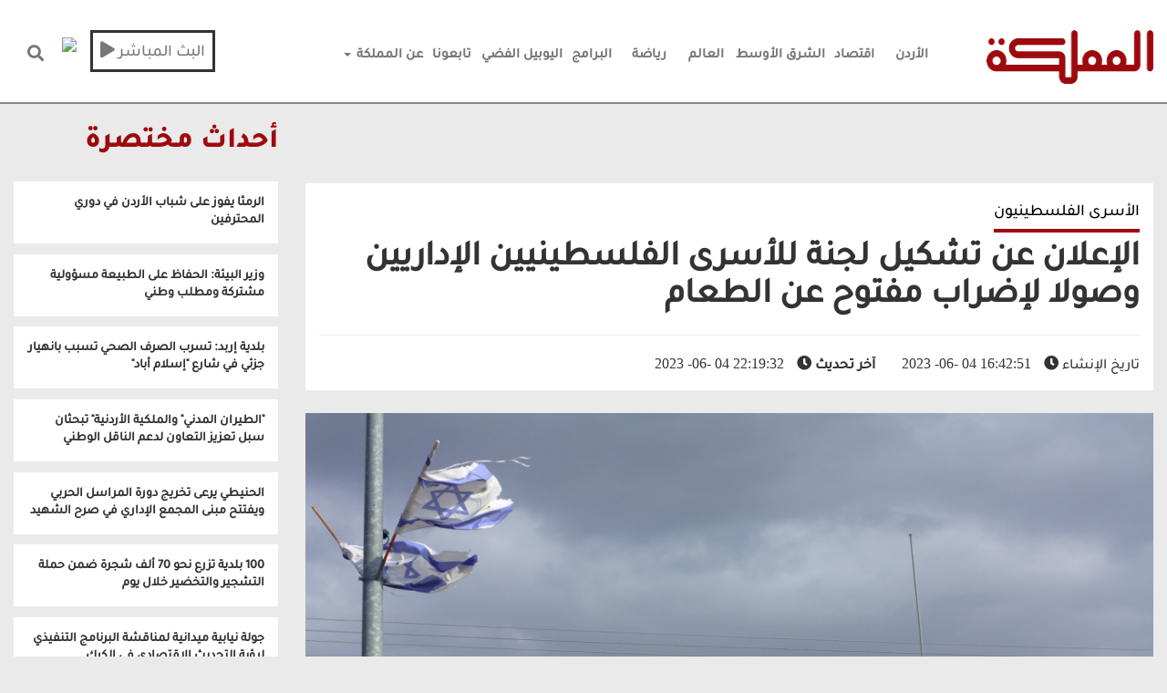

--- FILE ---
content_type: application/javascript; charset=utf-8
request_url: https://www.almamlakatv.com//js/frontjs/shared.js?q=2
body_size: 2315
content:
function initiateArticleVideoSticky(){var e,t;0<$(".article-body").length&&(e=$(".video-element"),t=$(".article-body").offset().top,$(window).scroll(function(){e.offset().top,$(window).scrollTop()>t?e.addClass("is-sticky"):e.removeClass("is-sticky")}))}function openPopup(e,t){var a=$(".sectors"),i=$(".sector-details"),o=$(t).parent().attr("data-month"),s=$(".sector-details-panel"),n=$(".sector-details[data-month="+o+"][data-sector="+e+"]");console.log(n),i.hide(),n.show(),a.toggleClass("expanded"),s.removeClass("fadeOutLeft"),s.addClass("fadeInLeft"),s.show()}function closePopup(){var e=$(".sectors"),t=$(".sector-details-panel");e.removeClass("expanded"),t.removeClass("fadeInLeft"),t.addClass("fadeOutLeft")}function initiateBreakingNewsBar(){var e=$(".breaking-bar .text"),a=e.length,i=0;e.each(function(){var e=$(this),t=e.attr("data-uid");null!=Cookies.get("breaking-"+t)&&e.remove(),++i==a&&initiateBreakingCarousel()});var t=0;e.each(function(){$(this).attr("data-index",t),t++}),0==$(".breaking-bar .text").length&&$(".breaking-news").remove()}function initiateBreakingCarousel(){var i=$(".breaking-carousel");0<$(".breaking-bar .text").length?(i.owlCarousel({rtl:!0,responsive:{0:{items:1},600:{items:1},1e3:{items:1}},loop:!0,margin:30,autoplay:!0,autoplayTimeout:1e4,autoplayHoverPause:!0,nav:!1}),$(".closeBreaking").click(function(){var e=$(this).parent().parent(),t=e.attr("data-uid"),a=e.attr("data-index");Cookies.set("breaking-"+t,t),i.trigger("remove.owl.carousel",[a]).trigger("refresh.owl.carousel"),0==$(".breaking-bar .text").length&&$(".breaking-news").remove()})):$(".breaking-news").remove()}function setCurrentDayForSchedule(){var e=(new Date).toString().split(" ")[0].toLowerCase(),t=$('#schedule a[data-name="'+e+'"]');console.log(t),t.click(),t.html("اليوم")}$(function(){$(".cursorpointer").click(function(){window.location.href="/galleries"}),$("#nav-icon3").click(function(){$(".on-ipad-clear").addClass("navbar-fixed-top"),$(".on-ipad-clear").show()}),$('a[href="#search"]').on("click",function(e){e.preventDefault(),$("#search").addClass("open"),$('#search > form > input[type="search"]').focus(),$("#searchit").focus()}),$("#search, #search button.close").on("click keyup",function(e){e.target!=this&&"close"!=e.target.className&&27!=e.keyCode||$(this).removeClass("open")}),$(".lazy").lazy(),window.matchMedia("(max-width: 767px)").matches&&$("#navigation").css({"z-index":"2000"}),setCurrentDayForSchedule(),setTimeout(function(){$("body").addClass("loaded"),$("#content").show()},4e3);var e=$("#iframeFrom");if(console.log(e),console.log(e.find(".freebirdFormviewerViewFormContent")),e.find(".freebirdFormviewerViewFormContent").css("direction","rtl"),$("body").on("click",".tjGalleryItem, .viewer-list, .viewer-next , .viewer-prev",function(){console.log("clickeddddd");var t=$(".viewer-title");t.hide(),setTimeout(function(){var e=(e=t.text()).replace(/ *\([^)]*\) */g,"");t.text(e),t.show()},500)}),initiateBreakingNewsBar(),window.innerWidth<769||$("#closeLiveStreamBtn").click(function(){$(this).parent().remove()}),$(".realted-news-carousel").owlCarousel({rtl:!0,loop:!1,margin:5,nav:!0,navText:['<i class="fas fa-chevron-right"></i>','<i class="fas fa-chevron-left"></i>'],responsive:{0:{items:2},600:{items:3},1e3:{items:4}}}),$(".programs-tabs").owlCarousel({rtl:!0,loop:!1,margin:5,nav:!0,navText:['<i class="fas fa-chevron-right"></i>','<i class="fas fa-chevron-left"></i>'],responsive:{0:{items:2},600:{items:3},1e3:{items:5}}}),$(".takeover-owl").owlCarousel({rtl:!0,loop:!1,margin:5,nav:!1,navText:['<i class="fas fa-chevron-right"></i>','<i class="fas fa-chevron-left"></i>'],responsive:{0:{items:2},600:{items:2},1e3:{items:3}}}),$(".videos-carousel").owlCarousel({rtl:!0,loop:!1,margin:5,nav:!0,navText:['<i class="fas fa-chevron-right"></i>','<i class="fas fa-chevron-left"></i>'],responsive:{0:{items:1},768:{items:2},1024:{items:2},1025:{items:3}}}),$(".feature-images-carousel").owlCarousel({rtl:!0,autoplay:!0,autoplayTimeout:4e3,dots:!0,rewind:!0,items:2,nav:!0,navText:['<i class="fas fa-chevron-right"></i>','<i class="fas fa-chevron-left"></i>'],responsive:{0:{items:1,loop:!0},768:{items:1,loop:!0},1024:{items:1,loop:!0,dots:!0},1025:{items:1,loop:!0,dots:!0}}}),$(".images-photoessay-carousel").owlCarousel({rtl:!0,loop:!1,margin:5,items:2,nav:!0,navText:['<i class="fas fa-chevron-right"></i>','<i class="fas fa-chevron-left"></i>'],responsive:{0:{items:1},768:{items:2},1024:{items:2},1025:{items:2}}}),0<$(".photos-grid").length)try{$(".photos-grid").viewer(),$(window).on("load",function(){$(".photos-grid").tjGallery({selector:".grid-item",margin:15}),$(".images-grid").fadeIn()})}catch(e){}$(".shows-carousel").owlCarousel({rtl:!0,loop:!0,autoplay:!0,items:1,margin:10,smartSpeed:450,navText:['<i class="fas fa-chevron-right"></i>','<i class="fas fa-chevron-left"></i>'],nav:!0,responsive:{0:{items:1},600:{items:1},1e3:{items:1,stagePadding:150}}})});var header=document.getElementById("navigation"),sticky=header?.offsetTop;function myFunction(){window.pageYOffset>sticky?(header.classList.add("navbar-fixed-top"),$("#navigation").css({position:"fixed","z-index":"2000"}),$("#topNav").hide(),$("#bottomNav .navbar-header .navbar-brand img").css({height:"48px"}),$("#navigation #bottomNav").css({"padding-top":"5px"}),window.matchMedia("(max-width: 767px)").matches&&($("#navigation #bottomNav").css({"padding-top":"25px"}),$(".on-ipad-clear").css({top:"80px"}))):(header.classList.remove("navbar-fixed-top"),$("#navigation").css({position:"relative","z-index":"auto",width:"100%"}),$("#topNav").show(),$("#navigation #bottomNav").css({"padding-top":"25px"}),window.matchMedia("(max-width: 767px)").matches&&($("#navigation").css({position:"fixed","z-index":"2000",top:0}),$("#social-buttons-container").css({width:"100%"}),$(".on-ipad-clear").css({top:"116px"})))}function videos_player(){
	0<$(".video-js").length&&$(".video-js").each(function(){console.log($(this).data("autoplay"));var e=$(this).attr("id"),t=$(this).data("src"),a=$(this).data("playerkey"),i=$(this).data("playerposter"),o=$(this).data("autoplay");void 0===o&&(o=!0);var s={licenseKey:a,bitrates:{hls:t}, autoHeightMode: true,autoplay:o,poster:i,hlsJSMinAutoBitrate:15e4,hlsJSAbrBandWidthFactor:.5,hlsJSCapLevelToPlayerSize:!1,hlsJSStartLevel:3};new RadiantMP(e).init(s)}),$("video.rmp-object-fit-contain.rmp-video").on("play",function(){$(".videos-section-content .video-cont span").hide()}),$("video.rmp-object-fit-contain.rmp-video").on("pause",function(){$(".videos-section-content .video-cont span").show()})}function audio_player(){0<$(".audio-js").length&&$(".audio-js").each(function(){var e=$(this).attr("id"),t=$(this).data("src"),a={licenseKey:$(this).data("playerkey"),bitrates:{hls:t},width:1800,height:725,autoplay:!0,audioOnly:!0,poster:$(this).data("playerposter")};new RadiantMP(e).init(a)}),$("video.rmp-object-fit-contain.rmp-video").on("play",function(){$(".videos-section-content .video-cont span").hide()}),$("video.rmp-object-fit-contain.rmp-video").on("pause",function(){$(".videos-section-content .video-cont span").show()})}$(document).ready(function(){audio_player(),videos_player(),$('.breaking-carousel .owl-item.cloned.active').hide()});